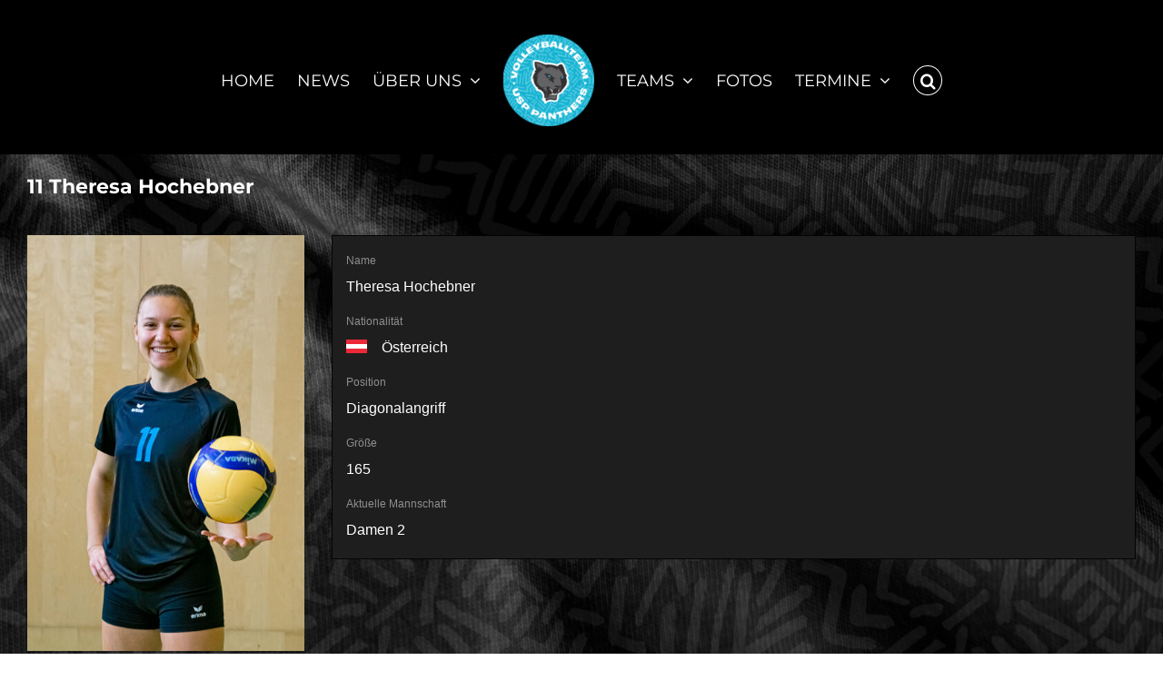

--- FILE ---
content_type: text/html; charset=UTF-8
request_url: https://www.usp-volleyball.eu/player/theresa-hochebner/
body_size: 14617
content:
<!DOCTYPE html>
<html class="avada-html-layout-wide avada-html-header-position-top avada-html-has-bg-image" lang="de" prefix="og: http://ogp.me/ns# fb: http://ogp.me/ns/fb#">
<head>
	<meta http-equiv="X-UA-Compatible" content="IE=edge" />
	<meta http-equiv="Content-Type" content="text/html; charset=utf-8"/>
	<meta name="viewport" content="width=device-width, initial-scale=1" />
	<title>Theresa Hochebner &#8211; Sportunion z+p St. Pölten</title>
<meta name='robots' content='max-image-preview:large' />
<link rel="alternate" type="application/rss+xml" title="Sportunion z+p St. Pölten &raquo; Feed" href="https://www.usp-volleyball.eu/feed/" />
<link rel="alternate" type="application/rss+xml" title="Sportunion z+p St. Pölten &raquo; Kommentar-Feed" href="https://www.usp-volleyball.eu/comments/feed/" />
<link rel="alternate" type="text/calendar" title="Sportunion z+p St. Pölten &raquo; iCal Feed" href="https://www.usp-volleyball.eu/events/?ical=1" />
								<link rel="icon" href="https://www.usp-volleyball.eu/wp/wp-content/uploads/2025/02/Panther-head-color_64px.png" type="image/png" />
		
					<!-- Apple Touch Icon -->
						<link rel="apple-touch-icon" sizes="180x180" href="https://www.usp-volleyball.eu/wp/wp-content/uploads/2025/02/Panther-head-color_270px.png" type="image/png">
		
					<!-- Android Icon -->
						<link rel="icon" sizes="192x192" href="https://www.usp-volleyball.eu/wp/wp-content/uploads/2025/02/Panther-head-color_270px.png" type="image/png">
		
					<!-- MS Edge Icon -->
						<meta name="msapplication-TileImage" content="https://www.usp-volleyball.eu/wp/wp-content/uploads/2025/02/Panther-head-color_180px.png" type="image/png">
				<link rel="alternate" title="oEmbed (JSON)" type="application/json+oembed" href="https://www.usp-volleyball.eu/wp-json/oembed/1.0/embed?url=https%3A%2F%2Fwww.usp-volleyball.eu%2Fplayer%2Ftheresa-hochebner%2F" />
<link rel="alternate" title="oEmbed (XML)" type="text/xml+oembed" href="https://www.usp-volleyball.eu/wp-json/oembed/1.0/embed?url=https%3A%2F%2Fwww.usp-volleyball.eu%2Fplayer%2Ftheresa-hochebner%2F&#038;format=xml" />
				
		<meta property="og:locale" content="de_DE"/>
		<meta property="og:type" content="article"/>
		<meta property="og:site_name" content="Sportunion z+p St. Pölten"/>
		<meta property="og:title" content="  Theresa Hochebner"/>
				<meta property="og:url" content="https://www.usp-volleyball.eu/player/theresa-hochebner/"/>
													<meta property="article:modified_time" content="2025-10-10T06:37:08+01:00"/>
											<meta property="og:image" content="https://www.usp-volleyball.eu/wp/wp-content/uploads/2001/09/Resi.jpg"/>
		<meta property="og:image:width" content="683"/>
		<meta property="og:image:height" content="1024"/>
		<meta property="og:image:type" content="image/jpeg"/>
						<!-- This site uses the Google Analytics by MonsterInsights plugin v9.11.1 - Using Analytics tracking - https://www.monsterinsights.com/ -->
							<script src="//www.googletagmanager.com/gtag/js?id=G-EQGWWWVQ17"  data-cfasync="false" data-wpfc-render="false" type="text/javascript" async></script>
			<script data-cfasync="false" data-wpfc-render="false" type="text/javascript">
				var mi_version = '9.11.1';
				var mi_track_user = true;
				var mi_no_track_reason = '';
								var MonsterInsightsDefaultLocations = {"page_location":"https:\/\/www.usp-volleyball.eu\/player\/theresa-hochebner\/"};
								if ( typeof MonsterInsightsPrivacyGuardFilter === 'function' ) {
					var MonsterInsightsLocations = (typeof MonsterInsightsExcludeQuery === 'object') ? MonsterInsightsPrivacyGuardFilter( MonsterInsightsExcludeQuery ) : MonsterInsightsPrivacyGuardFilter( MonsterInsightsDefaultLocations );
				} else {
					var MonsterInsightsLocations = (typeof MonsterInsightsExcludeQuery === 'object') ? MonsterInsightsExcludeQuery : MonsterInsightsDefaultLocations;
				}

								var disableStrs = [
										'ga-disable-G-EQGWWWVQ17',
									];

				/* Function to detect opted out users */
				function __gtagTrackerIsOptedOut() {
					for (var index = 0; index < disableStrs.length; index++) {
						if (document.cookie.indexOf(disableStrs[index] + '=true') > -1) {
							return true;
						}
					}

					return false;
				}

				/* Disable tracking if the opt-out cookie exists. */
				if (__gtagTrackerIsOptedOut()) {
					for (var index = 0; index < disableStrs.length; index++) {
						window[disableStrs[index]] = true;
					}
				}

				/* Opt-out function */
				function __gtagTrackerOptout() {
					for (var index = 0; index < disableStrs.length; index++) {
						document.cookie = disableStrs[index] + '=true; expires=Thu, 31 Dec 2099 23:59:59 UTC; path=/';
						window[disableStrs[index]] = true;
					}
				}

				if ('undefined' === typeof gaOptout) {
					function gaOptout() {
						__gtagTrackerOptout();
					}
				}
								window.dataLayer = window.dataLayer || [];

				window.MonsterInsightsDualTracker = {
					helpers: {},
					trackers: {},
				};
				if (mi_track_user) {
					function __gtagDataLayer() {
						dataLayer.push(arguments);
					}

					function __gtagTracker(type, name, parameters) {
						if (!parameters) {
							parameters = {};
						}

						if (parameters.send_to) {
							__gtagDataLayer.apply(null, arguments);
							return;
						}

						if (type === 'event') {
														parameters.send_to = monsterinsights_frontend.v4_id;
							var hookName = name;
							if (typeof parameters['event_category'] !== 'undefined') {
								hookName = parameters['event_category'] + ':' + name;
							}

							if (typeof MonsterInsightsDualTracker.trackers[hookName] !== 'undefined') {
								MonsterInsightsDualTracker.trackers[hookName](parameters);
							} else {
								__gtagDataLayer('event', name, parameters);
							}
							
						} else {
							__gtagDataLayer.apply(null, arguments);
						}
					}

					__gtagTracker('js', new Date());
					__gtagTracker('set', {
						'developer_id.dZGIzZG': true,
											});
					if ( MonsterInsightsLocations.page_location ) {
						__gtagTracker('set', MonsterInsightsLocations);
					}
										__gtagTracker('config', 'G-EQGWWWVQ17', {"forceSSL":"true","link_attribution":"true"} );
										window.gtag = __gtagTracker;										(function () {
						/* https://developers.google.com/analytics/devguides/collection/analyticsjs/ */
						/* ga and __gaTracker compatibility shim. */
						var noopfn = function () {
							return null;
						};
						var newtracker = function () {
							return new Tracker();
						};
						var Tracker = function () {
							return null;
						};
						var p = Tracker.prototype;
						p.get = noopfn;
						p.set = noopfn;
						p.send = function () {
							var args = Array.prototype.slice.call(arguments);
							args.unshift('send');
							__gaTracker.apply(null, args);
						};
						var __gaTracker = function () {
							var len = arguments.length;
							if (len === 0) {
								return;
							}
							var f = arguments[len - 1];
							if (typeof f !== 'object' || f === null || typeof f.hitCallback !== 'function') {
								if ('send' === arguments[0]) {
									var hitConverted, hitObject = false, action;
									if ('event' === arguments[1]) {
										if ('undefined' !== typeof arguments[3]) {
											hitObject = {
												'eventAction': arguments[3],
												'eventCategory': arguments[2],
												'eventLabel': arguments[4],
												'value': arguments[5] ? arguments[5] : 1,
											}
										}
									}
									if ('pageview' === arguments[1]) {
										if ('undefined' !== typeof arguments[2]) {
											hitObject = {
												'eventAction': 'page_view',
												'page_path': arguments[2],
											}
										}
									}
									if (typeof arguments[2] === 'object') {
										hitObject = arguments[2];
									}
									if (typeof arguments[5] === 'object') {
										Object.assign(hitObject, arguments[5]);
									}
									if ('undefined' !== typeof arguments[1].hitType) {
										hitObject = arguments[1];
										if ('pageview' === hitObject.hitType) {
											hitObject.eventAction = 'page_view';
										}
									}
									if (hitObject) {
										action = 'timing' === arguments[1].hitType ? 'timing_complete' : hitObject.eventAction;
										hitConverted = mapArgs(hitObject);
										__gtagTracker('event', action, hitConverted);
									}
								}
								return;
							}

							function mapArgs(args) {
								var arg, hit = {};
								var gaMap = {
									'eventCategory': 'event_category',
									'eventAction': 'event_action',
									'eventLabel': 'event_label',
									'eventValue': 'event_value',
									'nonInteraction': 'non_interaction',
									'timingCategory': 'event_category',
									'timingVar': 'name',
									'timingValue': 'value',
									'timingLabel': 'event_label',
									'page': 'page_path',
									'location': 'page_location',
									'title': 'page_title',
									'referrer' : 'page_referrer',
								};
								for (arg in args) {
																		if (!(!args.hasOwnProperty(arg) || !gaMap.hasOwnProperty(arg))) {
										hit[gaMap[arg]] = args[arg];
									} else {
										hit[arg] = args[arg];
									}
								}
								return hit;
							}

							try {
								f.hitCallback();
							} catch (ex) {
							}
						};
						__gaTracker.create = newtracker;
						__gaTracker.getByName = newtracker;
						__gaTracker.getAll = function () {
							return [];
						};
						__gaTracker.remove = noopfn;
						__gaTracker.loaded = true;
						window['__gaTracker'] = __gaTracker;
					})();
									} else {
										console.log("");
					(function () {
						function __gtagTracker() {
							return null;
						}

						window['__gtagTracker'] = __gtagTracker;
						window['gtag'] = __gtagTracker;
					})();
									}
			</script>
							<!-- / Google Analytics by MonsterInsights -->
		<style id='wp-img-auto-sizes-contain-inline-css' type='text/css'>
img:is([sizes=auto i],[sizes^="auto," i]){contain-intrinsic-size:3000px 1500px}
/*# sourceURL=wp-img-auto-sizes-contain-inline-css */
</style>
<link rel='stylesheet' id='fb-widget-frontend-style-css' href='https://www.usp-volleyball.eu/wp/wp-content/plugins/facebook-pagelike-widget/assets/css/style.css?ver=1.0.0' type='text/css' media='all' />
<link rel='stylesheet' id='dashicons-css' href='https://www.usp-volleyball.eu/wp/wp-includes/css/dashicons.min.css?ver=6.9' type='text/css' media='all' />
<link rel='stylesheet' id='sportspress-general-css' href='//www.usp-volleyball.eu/wp/wp-content/plugins/sportspress/assets/css/sportspress.css?ver=2.7.26' type='text/css' media='all' />
<link rel='stylesheet' id='sportspress-icons-css' href='//www.usp-volleyball.eu/wp/wp-content/plugins/sportspress/assets/css/icons.css?ver=2.7.26' type='text/css' media='all' />
<link rel='stylesheet' id='sportspress-style-css' href='//www.usp-volleyball.eu/wp/wp-content/plugins/sportspress/assets/css/sportspress-style.css?ver=2.7' type='text/css' media='all' />
<link rel='stylesheet' id='sportspress-style-ltr-css' href='//www.usp-volleyball.eu/wp/wp-content/plugins/sportspress/assets/css/sportspress-style-ltr.css?ver=2.7' type='text/css' media='all' />
<link rel='stylesheet' id='newsletter-css' href='https://www.usp-volleyball.eu/wp/wp-content/plugins/newsletter/style.css?ver=9.1.0' type='text/css' media='all' />
<link rel='stylesheet' id='photonic-slider-css' href='https://www.usp-volleyball.eu/wp/wp-content/plugins/photonic/include/ext/splide/splide.min.css?ver=20260113-73229' type='text/css' media='all' />
<link rel='stylesheet' id='photonic-lightbox-css' href='https://www.usp-volleyball.eu/wp/wp-content/plugins/photonic/include/ext/baguettebox/baguettebox.min.css?ver=20260113-73229' type='text/css' media='all' />
<link rel='stylesheet' id='photonic-css' href='https://www.usp-volleyball.eu/wp/wp-content/plugins/photonic/include/css/front-end/core/photonic.min.css?ver=20260113-73229' type='text/css' media='all' />
<style id='photonic-inline-css' type='text/css'>
/* Retrieved from saved CSS */
.photonic-panel { background:  transparent  !important;

	border-top: none;
	border-right: none;
	border-bottom: none;
	border-left: none;
 }
.photonic-flickr-stream .photonic-pad-photosets { margin: 15px; }
.photonic-flickr-stream .photonic-pad-galleries { margin: 10px; }
.photonic-flickr-stream .photonic-pad-photos { padding: 5px 10px; }
.photonic-google-stream .photonic-pad-photos { padding: 5px 10px; }
.photonic-zenfolio-stream .photonic-pad-photos { padding: 5px 10px; }
.photonic-zenfolio-stream .photonic-pad-photosets { margin: 5px 10px; }
.photonic-smug-stream .photonic-pad-albums { margin: 10px; }
.photonic-smug-stream .photonic-pad-photos { padding: 5px 10px; }
.photonic-random-layout .photonic-thumb { padding: 2px}
.photonic-masonry-layout .photonic-thumb { padding: 2px}
.photonic-mosaic-layout .photonic-thumb { padding: 2px}

/*# sourceURL=photonic-inline-css */
</style>
<link rel='stylesheet' id='fusion-dynamic-css-css' href='https://www.usp-volleyball.eu/wp/wp-content/uploads/fusion-styles/11eea995862725daef121785dcc95571.min.css?ver=3.14.2' type='text/css' media='all' />
<style type="text/css"> /* SportsPress Frontend CSS */ .sp-event-calendar tbody td a,.sp-event-calendar tbody td a:hover{background: none;}.sp-data-table th,.sp-calendar th,.sp-data-table tfoot,.sp-calendar tfoot,.sp-button,.sp-heading{background:#03a9f4 !important}.sp-calendar tbody a{color:#03a9f4 !important}.sp-data-table tbody,.sp-calendar tbody{background: #1e1e1e !important}.sp-data-table tbody,.sp-calendar tbody{color: #ffffff !important}.sp-data-table th,.sp-data-table th a,.sp-data-table tfoot,.sp-data-table tfoot a,.sp-calendar th,.sp-calendar th a,.sp-calendar tfoot,.sp-calendar tfoot a,.sp-button,.sp-heading{color: #ffffff !important}.sp-data-table tbody a,.sp-data-table tbody a:hover,.sp-calendar tbody a:focus{color: #ffffff !important}.sp-highlight,.sp-calendar td#today{background: #3c3c3c !important}.sp-data-table th,.sp-template-countdown .sp-event-venue,.sp-template-countdown .sp-event-league,.sp-template-gallery .gallery-caption{background:#03a9f4 !important}.sp-data-table th,.sp-template-countdown .sp-event-venue,.sp-template-countdown .sp-event-league,.sp-template-gallery .gallery-caption{border-color:#008fda !important}.sp-table-caption,.sp-data-table,.sp-data-table tfoot,.sp-template .sp-view-all-link,.sp-template-gallery .sp-gallery-group-name,.sp-template-gallery .sp-gallery-wrapper,.sp-template-countdown .sp-event-name,.sp-countdown time,.sp-template-details dl,.sp-event-statistics .sp-statistic-bar,.sp-tournament-bracket .sp-team-name,.sp-profile-selector{background:#1e1e1e !important}.sp-table-caption,.sp-data-table,.sp-data-table td,.sp-template .sp-view-all-link,.sp-template-gallery .sp-gallery-group-name,.sp-template-gallery .sp-gallery-wrapper,.sp-template-countdown .sp-event-name,.sp-countdown time,.sp-countdown span,.sp-template-details dl,.sp-event-statistics .sp-statistic-bar,.sp-tournament-bracket thead th,.sp-tournament-bracket .sp-team-name,.sp-tournament-bracket .sp-event,.sp-profile-selector{border-color:#040404 !important}.sp-tournament-bracket .sp-team .sp-team-name:before{border-left-color:#040404 !important;border-right-color:#040404 !important}.sp-data-table .sp-highlight,.sp-data-table .highlighted td,.sp-template-scoreboard td:hover{background:#181818 !important}.sp-template *,.sp-data-table *,.sp-table-caption,.sp-data-table tfoot a:hover,.sp-template .sp-view-all-link a:hover,.sp-template-gallery .sp-gallery-group-name,.sp-template-details dd,.sp-template-event-logos .sp-team-result,.sp-template-event-blocks .sp-event-results,.sp-template-scoreboard a,.sp-template-scoreboard a:hover,.sp-tournament-bracket,.sp-tournament-bracket .sp-event .sp-event-title:hover,.sp-tournament-bracket .sp-event .sp-event-title:hover *{color:#ffffff !important}.sp-template .sp-view-all-link a,.sp-countdown span small,.sp-template-event-calendar tfoot a,.sp-template-event-blocks .sp-event-date,.sp-template-details dt,.sp-template-scoreboard .sp-scoreboard-date,.sp-tournament-bracket th,.sp-tournament-bracket .sp-event .sp-event-title,.sp-template-scoreboard .sp-scoreboard-date,.sp-tournament-bracket .sp-event .sp-event-title *{color:rgba(255,255,255,0.5) !important}.sp-data-table th,.sp-template-countdown .sp-event-venue,.sp-template-countdown .sp-event-league,.sp-template-gallery .gallery-item a,.sp-template-gallery .gallery-caption,.sp-template-scoreboard .sp-scoreboard-nav,.sp-tournament-bracket .sp-team-name:hover,.sp-tournament-bracket thead th,.sp-tournament-bracket .sp-heading{color:#ffffff !important}.sp-template a,.sp-data-table a,.sp-tab-menu-item-active a, .sp-tab-menu-item-active a:hover,.sp-template .sp-message{color:#ffffff !important}.sp-template-gallery .gallery-caption strong,.sp-tournament-bracket .sp-team-name:hover,.sp-template-scoreboard .sp-scoreboard-nav,.sp-tournament-bracket .sp-heading{background:#ffffff !important}.sp-tournament-bracket .sp-team-name:hover,.sp-tournament-bracket .sp-heading,.sp-tab-menu-item-active a, .sp-tab-menu-item-active a:hover,.sp-template .sp-message{border-color:#ffffff !important}.sp-data-table th,.sp-data-table td{padding: 10px !important}</style><script type="text/javascript" src="https://www.usp-volleyball.eu/wp/wp-content/plugins/google-analytics-for-wordpress/assets/js/frontend-gtag.min.js?ver=9.11.1" id="monsterinsights-frontend-script-js" async="async" data-wp-strategy="async"></script>
<script data-cfasync="false" data-wpfc-render="false" type="text/javascript" id='monsterinsights-frontend-script-js-extra'>/* <![CDATA[ */
var monsterinsights_frontend = {"js_events_tracking":"true","download_extensions":"doc,pdf,ppt,zip,xls,docx,pptx,xlsx","inbound_paths":"[{\"path\":\"\\\/go\\\/\",\"label\":\"affiliate\"},{\"path\":\"\\\/recommend\\\/\",\"label\":\"affiliate\"}]","home_url":"https:\/\/www.usp-volleyball.eu","hash_tracking":"false","v4_id":"G-EQGWWWVQ17"};/* ]]> */
</script>
<link rel="https://api.w.org/" href="https://www.usp-volleyball.eu/wp-json/" /><link rel="alternate" title="JSON" type="application/json" href="https://www.usp-volleyball.eu/wp-json/wp/v2/players/3828" /><link rel="EditURI" type="application/rsd+xml" title="RSD" href="https://www.usp-volleyball.eu/wp/xmlrpc.php?rsd" />
<meta name="generator" content="WordPress 6.9" />
<meta name="generator" content="SportsPress 2.7.26" />
<link rel="canonical" href="https://www.usp-volleyball.eu/player/theresa-hochebner/" />
<link rel='shortlink' href='https://www.usp-volleyball.eu/?p=3828' />
		<link rel="manifest" href="https://www.usp-volleyball.eu/wp-json/wp/v2/web-app-manifest">
					<meta name="theme-color" content="#fff">
								<meta name="apple-mobile-web-app-capable" content="yes">
				<meta name="mobile-web-app-capable" content="yes">

				<link rel="apple-touch-startup-image" href="https://www.usp-volleyball.eu/wp/wp-content/uploads/2025/02/cropped-Panther-head-color-192x192.png">

				<meta name="apple-mobile-web-app-title" content="z+p PANTHERS">
		<meta name="application-name" content="z+p PANTHERS">
		<meta name="et-api-version" content="v1"><meta name="et-api-origin" content="https://www.usp-volleyball.eu"><link rel="https://theeventscalendar.com/" href="https://www.usp-volleyball.eu/wp-json/tribe/tickets/v1/" /><meta name="tec-api-version" content="v1"><meta name="tec-api-origin" content="https://www.usp-volleyball.eu"><link rel="alternate" href="https://www.usp-volleyball.eu/wp-json/tribe/events/v1/" /><style type="text/css" id="css-fb-visibility">@media screen and (max-width: 640px){.fusion-no-small-visibility{display:none !important;}body .sm-text-align-center{text-align:center !important;}body .sm-text-align-left{text-align:left !important;}body .sm-text-align-right{text-align:right !important;}body .sm-text-align-justify{text-align:justify !important;}body .sm-flex-align-center{justify-content:center !important;}body .sm-flex-align-flex-start{justify-content:flex-start !important;}body .sm-flex-align-flex-end{justify-content:flex-end !important;}body .sm-mx-auto{margin-left:auto !important;margin-right:auto !important;}body .sm-ml-auto{margin-left:auto !important;}body .sm-mr-auto{margin-right:auto !important;}body .fusion-absolute-position-small{position:absolute;width:100%;}.awb-sticky.awb-sticky-small{ position: sticky; top: var(--awb-sticky-offset,0); }}@media screen and (min-width: 641px) and (max-width: 1024px){.fusion-no-medium-visibility{display:none !important;}body .md-text-align-center{text-align:center !important;}body .md-text-align-left{text-align:left !important;}body .md-text-align-right{text-align:right !important;}body .md-text-align-justify{text-align:justify !important;}body .md-flex-align-center{justify-content:center !important;}body .md-flex-align-flex-start{justify-content:flex-start !important;}body .md-flex-align-flex-end{justify-content:flex-end !important;}body .md-mx-auto{margin-left:auto !important;margin-right:auto !important;}body .md-ml-auto{margin-left:auto !important;}body .md-mr-auto{margin-right:auto !important;}body .fusion-absolute-position-medium{position:absolute;width:100%;}.awb-sticky.awb-sticky-medium{ position: sticky; top: var(--awb-sticky-offset,0); }}@media screen and (min-width: 1025px){.fusion-no-large-visibility{display:none !important;}body .lg-text-align-center{text-align:center !important;}body .lg-text-align-left{text-align:left !important;}body .lg-text-align-right{text-align:right !important;}body .lg-text-align-justify{text-align:justify !important;}body .lg-flex-align-center{justify-content:center !important;}body .lg-flex-align-flex-start{justify-content:flex-start !important;}body .lg-flex-align-flex-end{justify-content:flex-end !important;}body .lg-mx-auto{margin-left:auto !important;margin-right:auto !important;}body .lg-ml-auto{margin-left:auto !important;}body .lg-mr-auto{margin-right:auto !important;}body .fusion-absolute-position-large{position:absolute;width:100%;}.awb-sticky.awb-sticky-large{ position: sticky; top: var(--awb-sticky-offset,0); }}</style><style type="text/css" id="custom-background-css">
body.custom-background { background-image: url("https://www.usp-volleyball.eu/wp/wp-content/uploads/2024/09/Panther-fabric-black-scaled.jpg"); background-position: left top; background-size: auto; background-repeat: repeat; background-attachment: scroll; }
</style>
	<link rel="amphtml" href="https://www.usp-volleyball.eu/player/theresa-hochebner/amp/">		<style type="text/css" id="wp-custom-css">
			.sp_team .sp-template-team-logo {
	display: none;
}

.sr-only {
	position: absolute;
	width: 1px;
	height: 1px;
	padding: 0;
	margin: -1px;
	overflow: hidden;
	clip: rect(0, 0, 0, 0);
	border: 0;
}
f
body {
	hyphens: auto;
}

.fusion-image-carousel {
	margin-bottom:0 !important;
}

.fusion-events-shortcode .tribe-events-content, .tribe-events-single .tribe-events-content  {
	color: white;
}

.tribe-events-calendar-list .tribe-events-calendar-list__event-datetime {
	color: white;
}

.tribe-events-single-event-description a {
	color: #03a9f4;
	border-bottom: none;
}
.tribe-events-single-event-description a:hover, .tribe-events-single-event-description a:focus {
	color: #03a9f4;
	border-bottom: 1px solid #03a9f4;
}

main a:hover {
	border-bottom: 1px solid #03a9f4;
	color: #03a9f4;
}

.tribe-events-c-subscribe-dropdown__button {
	border-color: #03a9f4 !important;
	color: #03a9f4 !important;
}

.tribe-events-c-subscribe-dropdown__button:hover, .tribe-events-c-subscribe-dropdown__button:focus {
	color: #fff !important;
	background-color: #03a9f4!important;
}

.fusion-carousel-wrapper a:hover {
	border-bottom: none !important;
}
.sp-player-details img {
	margin: 0.5rem 1rem 0.5rem 0;
}

@media screen and (max-width: 768px) {
	.sp-player-details {
		width:100%;
	}
}



.fusion-blog-layout-grid .fusion-post-wrapper .fusion-image-wrapper img {
object-fit: cover;
  height: 100%;
}

.fusion-blog-layout-grid .fusion-post-wrapper .fusion-image-wrapper {
height: 250px;
}

.fusion-events-wrapper .fusion-events-post {
height: 100%;
}

.fusion-events-shortcode .fusion-events-wrapper .fusion-events-post .fusion-events-thumbnail .tribe-events-event-image {
height:250px;
} 

@media screen and (min-width:735px) and (max-width:800px) {
  .fusion-events-shortcode .fusion-events-wrapper .fusion-events-post {
  	width: 50%!important;
  }
}


element.style {
    width: calc(100%);
}
.fusion-button_span-yes #main #comment-submit:not(.fusion-button-span-no), .fusion-button_span-yes #main .comment-submit:not(.fusion-button-span-no), .fusion-button_span-yes #reviews input#submit:not(.fusion-button-span-no), .fusion-button_span-yes #tribe-events .tribe-events-button:not(.fusion-button-span-no), .fusion-button_span-yes #tribe-events .tribe-events-list .tribe-events-event-cost form .tribe-button:not(.fusion-button-span-no), .fusion-button_span-yes #tribe-events .tribe-events-tickets .add-to-cart .tribe-button:not(.fusion-button-span-no), .fusion-button_span-yes #tribe-events .tribe-events-tickets .tickets_submit .tribe-button:not(.fusion-button-span-no), .fusion-button_span-yes #tribe-events-bar .tribe-bar-filters .tribe-bar-filters-inner .tribe-bar-submit input[type=submit]:not(.fusion-button-span-no), .fusion-button_span-yes #tribe-events-footer ~ a.tribe-events-ical.tribe-events-button:not(.fusion-button-span-no), .fusion-button_span-yes #tribe_events_filter_control #tribe_events_filters_reset:not(.fusion-button-span-no), .fusion-button_span-yes #tribe_events_filter_control #tribe_events_filters_toggle:not(.fusion-button-span-no), .fusion-button_span-yes .avada-ec-views-v1 #tribe_events_filters_wrapper .tribe-events-filters-mobile-controls button:not(.fusion-button-span-no), .fusion-button_span-yes .button-default:not(.fusion-button-span-no), .fusion-button_span-yes .button.default:not(.fusion-button-span-no), .fusion-button_span-yes .comment-form input[type="submit"]:not(.fusion-button-span-no), .fusion-button_span-yes .fusion-button-default:not(.fusion-button-span-no), .fusion-button_span-yes .fusion-footer-widget-area .fusion-privacy-placeholder .button-default:not(.fusion-button-span-no), .fusion-button_span-yes .fusion-portfolio-one .fusion-button:not(.fusion-button-span-no), .fusion-button_span-yes .page-tribe-attendee-registration button:not(.fusion-button-span-no), .fusion-button_span-yes .post-password-form input[type="submit"]:not(.fusion-button-span-no), .fusion-button_span-yes .slidingbar-area .button-default:not(.fusion-button-span-no), .fusion-button_span-yes .ticket-selector-submit-btn[type=submit]:not(.fusion-button-span-no), .fusion-button_span-yes .tml-submit-wrap input[type="submit"]:not(.fusion-button-span-no), .fusion-button_span-yes .tribe-block__event-website a:not(.fusion-button-span-no), .fusion-button_span-yes .tribe-block__events-link .tribe-block__btn--link > a:not(.fusion-button-span-no), .fusion-button_span-yes .tribe-events .tribe-events-c-ical > a:not(.fusion-button-span-no), .fusion-button_span-yes input.button-default:not(.fusion-button-span-no), .fusion-button_span-yes.fusion-body .tribe-block.tribe-tickets .tribe-tickets .tribe-tickets__buy:not(.fusion-button-span-no), .fusion-button_span-yes.fusion-body .tribe-common .tribe-events-c-search__button:not(.fusion-button-span-no), .fusion-button_span-yes.fusion-body .tribe_events .tribe-tickets .tribe-tickets__buy:not(.fusion-button-span-no), .fusion-button_span-yes.fusion-body.tribe_community_edit .tribe-button:not(.fusion-button-span-no), .fusion-button_span-yes.fusion-button-default:not(.fusion-button-span-no) {
    width: 100%;
}
body.fusion-button_span-yes .fusion-button-default-span {
    width: 100%;
}
.fusion-button.button-4 {
    border-radius: 0px 0px 0px 0px;
}
.fusion-disable-outline .bbp-submit-wrapper .button, .fusion-disable-outline .button, .fusion-disable-outline .fusion-button, .fusion-disable-outline .gform_wrapper .button, .fusion-disable-outline .gform_wrapper .gform_button, .fusion-disable-outline .post-password-form input[type=submit], .fusion-disable-outline .single_add_to_cart_button, .fusion-disable-outline .tml-submit-wrap input[type=submit], .fusion-disable-outline .tribe-events-tickets .button, .fusion-disable-outline .tribe-tickets button, .fusion-disable-outline .woocommerce .cart-collaterals .checkout-button, .fusion-disable-outline .woocommerce .checkout #place_order, .fusion-disable-outline .woocommerce.add_to_cart_inline .button, .fusion-disable-outline .wpcf7-submit {
    outline: 0;
}
.fusion-button.button-flat {
    box-shadow: none!important;
}
#main #comment-submit:visited, #main .comment-submit:visited, #reviews input#submit:visited, #tribe-events .tribe-events-button:visited, #tribe-events .tribe-events-list .tribe-events-event-cost form .tribe-button:visited, #tribe-events .tribe-events-tickets .add-to-cart .tribe-button:visited, #tribe-events .tribe-events-tickets .tickets_submit .tribe-button:visited, #tribe-events-bar .tribe-bar-filters .tribe-bar-filters-inner .tribe-bar-submit input[type=submit]:visited, #tribe-events-footer ~ a.tribe-events-ical.tribe-events-button:visited, #tribe_events_filter_control #tribe_events_filters_reset:visited, #tribe_events_filter_control #tribe_events_filters_toggle:visited, .avada-ec-views-v1 #tribe_events_filters_wrapper .tribe-events-filters-mobile-controls button:visited, .button-default:visited, .button.default:visited, .comment-form input[type="submit"]:visited, .fusion-body .tribe-block.tribe-tickets .tribe-tickets .tribe-tickets__buy:visited, .fusion-body .tribe-common .tribe-events-c-search__button:visited, .fusion-body .tribe_events .tribe-tickets .tribe-tickets__buy:visited, .fusion-body.tribe_community_edit .tribe-button:visited, .fusion-button-default:visited, .fusion-footer-widget-area .fusion-privacy-placeholder .button-default:visited, .fusion-portfolio-one .fusion-button:visited, .page-tribe-attendee-registration button:visited, .post-password-form input[type="submit"]:visited, .slidingbar-area .button-default:visited, .ticket-selector-submit-btn[type=submit]:visited, .tml-submit-wrap input[type="submit"]:visited, .tribe-block__event-website a:visited, .tribe-block__events-link .tribe-block__btn--link > a:visited, .tribe-events .tribe-events-c-ical > a:visited, input.button-default:visited {
    color: var(--button_accent_color);
}
.fusion-body .fusion-button-default-size, button.button {
    padding-top: var(--button_padding-top,13px);
    padding-right: var(--button_padding-right,29px);
    padding-bottom: var(--button_padding-bottom,13px);
    padding-left: var(--button_padding-left,29px);
    line-height: var(--button_line_height, 1);
    font-size: var(--button_font_size, 14px);
}
.button-news-events {
    width: fit-content !important;
    margin: 0 auto !important;
    display: flex;
  	border: 2px;
}
.button-news-events:hover {
	border: 2px;
}

.sp_player .fusion-meta-info {
	display: none;
}

.post {
	display: flex;
	flex-wrap: wrap;
}
.post .fusion-post-title-meta-wrap {
 width: 100%;
}
.post .fusion-flexslider {
	width: 30%;
	padding-right: 2rem;
}
.post .fusion-flexslider + .post-content {
	width: 70% !important;
}


.fusion-blog-archive .post .fusion-flexslider,
.fusion-blog-archive .post .post-content,
.sp_team .fusion-flexslider,
.sp_team .post-content,
.sp_team .fusion-flexslider + .post-content,
.sp_player .post-content
{
	width: 100% !important;
	padding-right: 0;
}

@media screen and (min-width: 769px) {
	.sp-template-logo, .sp-template-photo {
		width: 25%;
		max-width: 500px;
	}
	.sp-template-logo img, .sp-template-photo img {
		width: 100%;
	}
}

@media screen and (min-width: 501px) and (max-width: 768px) {
	.sp-template-logo, .sp-template-photo {
		width: 50%;
	}
	.sp-template-logo img, .sp-template-photo img {
		width: 100%;
	}
}

@media screen and (max-width: 500px) {
	.sp-template-logo, .sp-template-photo {
		width: 100%;
		max-width: 500px;
	}
	.sp-template-logo img, .sp-template-photo img {
		width: 100%;
	}
}


@media screen and (max-width: 800px) {
	.post .fusion-post-title-meta-wrap {
 width: 100%;
}
.post .fusion-flexslider {
	width: 100% !important;
	max-width: unset!important;
	padding-right: 0rem;
}
.post .fusion-flexslider + .post-content {
	width: 100% !important;
}
}

.tribe-events-calendar-list .tribe-events-calendar-list__month-separator time,
.tribe-events-calendar-list__event-header time, .tribe-events-calendar-list__event-header address {
	color: white!important;
}
.fusion-events-featured-image .fusion-events-single-title-content {
	position: relative !important;
}

.type-sp_list .post-content {
	width: 100% !important;
}

.data-dob {
	display: none;
}

.photonic-slideshow-img img {
  padding: 0.5rem;
}		</style>
				<script type="text/javascript">
			var doc = document.documentElement;
			doc.setAttribute( 'data-useragent', navigator.userAgent );
		</script>
		
	<style id='global-styles-inline-css' type='text/css'>
:root{--wp--preset--aspect-ratio--square: 1;--wp--preset--aspect-ratio--4-3: 4/3;--wp--preset--aspect-ratio--3-4: 3/4;--wp--preset--aspect-ratio--3-2: 3/2;--wp--preset--aspect-ratio--2-3: 2/3;--wp--preset--aspect-ratio--16-9: 16/9;--wp--preset--aspect-ratio--9-16: 9/16;--wp--preset--color--black: #000000;--wp--preset--color--cyan-bluish-gray: #abb8c3;--wp--preset--color--white: #ffffff;--wp--preset--color--pale-pink: #f78da7;--wp--preset--color--vivid-red: #cf2e2e;--wp--preset--color--luminous-vivid-orange: #ff6900;--wp--preset--color--luminous-vivid-amber: #fcb900;--wp--preset--color--light-green-cyan: #7bdcb5;--wp--preset--color--vivid-green-cyan: #00d084;--wp--preset--color--pale-cyan-blue: #8ed1fc;--wp--preset--color--vivid-cyan-blue: #0693e3;--wp--preset--color--vivid-purple: #9b51e0;--wp--preset--color--awb-color-1: #ffffff;--wp--preset--color--awb-color-2: #03a9f4;--wp--preset--color--awb-color-3: #ee6059;--wp--preset--color--awb-color-4: #1a80b6;--wp--preset--color--awb-color-5: #3e3e3e;--wp--preset--color--awb-color-6: #333333;--wp--preset--color--awb-color-7: #25292b;--wp--preset--color--awb-color-8: #1e2123;--wp--preset--color--awb-color-custom-10: #747474;--wp--preset--color--awb-color-custom-11: #105378;--wp--preset--color--awb-color-custom-12: #000000;--wp--preset--color--awb-color-custom-13: #aaa9a9;--wp--preset--color--awb-color-custom-14: #29292a;--wp--preset--color--awb-color-custom-15: #999999;--wp--preset--color--awb-color-custom-16: #f6f6f6;--wp--preset--color--awb-color-custom-17: #191c1e;--wp--preset--color--awb-color-custom-18: #cccccc;--wp--preset--gradient--vivid-cyan-blue-to-vivid-purple: linear-gradient(135deg,rgb(6,147,227) 0%,rgb(155,81,224) 100%);--wp--preset--gradient--light-green-cyan-to-vivid-green-cyan: linear-gradient(135deg,rgb(122,220,180) 0%,rgb(0,208,130) 100%);--wp--preset--gradient--luminous-vivid-amber-to-luminous-vivid-orange: linear-gradient(135deg,rgb(252,185,0) 0%,rgb(255,105,0) 100%);--wp--preset--gradient--luminous-vivid-orange-to-vivid-red: linear-gradient(135deg,rgb(255,105,0) 0%,rgb(207,46,46) 100%);--wp--preset--gradient--very-light-gray-to-cyan-bluish-gray: linear-gradient(135deg,rgb(238,238,238) 0%,rgb(169,184,195) 100%);--wp--preset--gradient--cool-to-warm-spectrum: linear-gradient(135deg,rgb(74,234,220) 0%,rgb(151,120,209) 20%,rgb(207,42,186) 40%,rgb(238,44,130) 60%,rgb(251,105,98) 80%,rgb(254,248,76) 100%);--wp--preset--gradient--blush-light-purple: linear-gradient(135deg,rgb(255,206,236) 0%,rgb(152,150,240) 100%);--wp--preset--gradient--blush-bordeaux: linear-gradient(135deg,rgb(254,205,165) 0%,rgb(254,45,45) 50%,rgb(107,0,62) 100%);--wp--preset--gradient--luminous-dusk: linear-gradient(135deg,rgb(255,203,112) 0%,rgb(199,81,192) 50%,rgb(65,88,208) 100%);--wp--preset--gradient--pale-ocean: linear-gradient(135deg,rgb(255,245,203) 0%,rgb(182,227,212) 50%,rgb(51,167,181) 100%);--wp--preset--gradient--electric-grass: linear-gradient(135deg,rgb(202,248,128) 0%,rgb(113,206,126) 100%);--wp--preset--gradient--midnight: linear-gradient(135deg,rgb(2,3,129) 0%,rgb(40,116,252) 100%);--wp--preset--font-size--small: 11.25px;--wp--preset--font-size--medium: 20px;--wp--preset--font-size--large: 22.5px;--wp--preset--font-size--x-large: 42px;--wp--preset--font-size--normal: 15px;--wp--preset--font-size--xlarge: 30px;--wp--preset--font-size--huge: 45px;--wp--preset--spacing--20: 0.44rem;--wp--preset--spacing--30: 0.67rem;--wp--preset--spacing--40: 1rem;--wp--preset--spacing--50: 1.5rem;--wp--preset--spacing--60: 2.25rem;--wp--preset--spacing--70: 3.38rem;--wp--preset--spacing--80: 5.06rem;--wp--preset--shadow--natural: 6px 6px 9px rgba(0, 0, 0, 0.2);--wp--preset--shadow--deep: 12px 12px 50px rgba(0, 0, 0, 0.4);--wp--preset--shadow--sharp: 6px 6px 0px rgba(0, 0, 0, 0.2);--wp--preset--shadow--outlined: 6px 6px 0px -3px rgb(255, 255, 255), 6px 6px rgb(0, 0, 0);--wp--preset--shadow--crisp: 6px 6px 0px rgb(0, 0, 0);}:where(.is-layout-flex){gap: 0.5em;}:where(.is-layout-grid){gap: 0.5em;}body .is-layout-flex{display: flex;}.is-layout-flex{flex-wrap: wrap;align-items: center;}.is-layout-flex > :is(*, div){margin: 0;}body .is-layout-grid{display: grid;}.is-layout-grid > :is(*, div){margin: 0;}:where(.wp-block-columns.is-layout-flex){gap: 2em;}:where(.wp-block-columns.is-layout-grid){gap: 2em;}:where(.wp-block-post-template.is-layout-flex){gap: 1.25em;}:where(.wp-block-post-template.is-layout-grid){gap: 1.25em;}.has-black-color{color: var(--wp--preset--color--black) !important;}.has-cyan-bluish-gray-color{color: var(--wp--preset--color--cyan-bluish-gray) !important;}.has-white-color{color: var(--wp--preset--color--white) !important;}.has-pale-pink-color{color: var(--wp--preset--color--pale-pink) !important;}.has-vivid-red-color{color: var(--wp--preset--color--vivid-red) !important;}.has-luminous-vivid-orange-color{color: var(--wp--preset--color--luminous-vivid-orange) !important;}.has-luminous-vivid-amber-color{color: var(--wp--preset--color--luminous-vivid-amber) !important;}.has-light-green-cyan-color{color: var(--wp--preset--color--light-green-cyan) !important;}.has-vivid-green-cyan-color{color: var(--wp--preset--color--vivid-green-cyan) !important;}.has-pale-cyan-blue-color{color: var(--wp--preset--color--pale-cyan-blue) !important;}.has-vivid-cyan-blue-color{color: var(--wp--preset--color--vivid-cyan-blue) !important;}.has-vivid-purple-color{color: var(--wp--preset--color--vivid-purple) !important;}.has-black-background-color{background-color: var(--wp--preset--color--black) !important;}.has-cyan-bluish-gray-background-color{background-color: var(--wp--preset--color--cyan-bluish-gray) !important;}.has-white-background-color{background-color: var(--wp--preset--color--white) !important;}.has-pale-pink-background-color{background-color: var(--wp--preset--color--pale-pink) !important;}.has-vivid-red-background-color{background-color: var(--wp--preset--color--vivid-red) !important;}.has-luminous-vivid-orange-background-color{background-color: var(--wp--preset--color--luminous-vivid-orange) !important;}.has-luminous-vivid-amber-background-color{background-color: var(--wp--preset--color--luminous-vivid-amber) !important;}.has-light-green-cyan-background-color{background-color: var(--wp--preset--color--light-green-cyan) !important;}.has-vivid-green-cyan-background-color{background-color: var(--wp--preset--color--vivid-green-cyan) !important;}.has-pale-cyan-blue-background-color{background-color: var(--wp--preset--color--pale-cyan-blue) !important;}.has-vivid-cyan-blue-background-color{background-color: var(--wp--preset--color--vivid-cyan-blue) !important;}.has-vivid-purple-background-color{background-color: var(--wp--preset--color--vivid-purple) !important;}.has-black-border-color{border-color: var(--wp--preset--color--black) !important;}.has-cyan-bluish-gray-border-color{border-color: var(--wp--preset--color--cyan-bluish-gray) !important;}.has-white-border-color{border-color: var(--wp--preset--color--white) !important;}.has-pale-pink-border-color{border-color: var(--wp--preset--color--pale-pink) !important;}.has-vivid-red-border-color{border-color: var(--wp--preset--color--vivid-red) !important;}.has-luminous-vivid-orange-border-color{border-color: var(--wp--preset--color--luminous-vivid-orange) !important;}.has-luminous-vivid-amber-border-color{border-color: var(--wp--preset--color--luminous-vivid-amber) !important;}.has-light-green-cyan-border-color{border-color: var(--wp--preset--color--light-green-cyan) !important;}.has-vivid-green-cyan-border-color{border-color: var(--wp--preset--color--vivid-green-cyan) !important;}.has-pale-cyan-blue-border-color{border-color: var(--wp--preset--color--pale-cyan-blue) !important;}.has-vivid-cyan-blue-border-color{border-color: var(--wp--preset--color--vivid-cyan-blue) !important;}.has-vivid-purple-border-color{border-color: var(--wp--preset--color--vivid-purple) !important;}.has-vivid-cyan-blue-to-vivid-purple-gradient-background{background: var(--wp--preset--gradient--vivid-cyan-blue-to-vivid-purple) !important;}.has-light-green-cyan-to-vivid-green-cyan-gradient-background{background: var(--wp--preset--gradient--light-green-cyan-to-vivid-green-cyan) !important;}.has-luminous-vivid-amber-to-luminous-vivid-orange-gradient-background{background: var(--wp--preset--gradient--luminous-vivid-amber-to-luminous-vivid-orange) !important;}.has-luminous-vivid-orange-to-vivid-red-gradient-background{background: var(--wp--preset--gradient--luminous-vivid-orange-to-vivid-red) !important;}.has-very-light-gray-to-cyan-bluish-gray-gradient-background{background: var(--wp--preset--gradient--very-light-gray-to-cyan-bluish-gray) !important;}.has-cool-to-warm-spectrum-gradient-background{background: var(--wp--preset--gradient--cool-to-warm-spectrum) !important;}.has-blush-light-purple-gradient-background{background: var(--wp--preset--gradient--blush-light-purple) !important;}.has-blush-bordeaux-gradient-background{background: var(--wp--preset--gradient--blush-bordeaux) !important;}.has-luminous-dusk-gradient-background{background: var(--wp--preset--gradient--luminous-dusk) !important;}.has-pale-ocean-gradient-background{background: var(--wp--preset--gradient--pale-ocean) !important;}.has-electric-grass-gradient-background{background: var(--wp--preset--gradient--electric-grass) !important;}.has-midnight-gradient-background{background: var(--wp--preset--gradient--midnight) !important;}.has-small-font-size{font-size: var(--wp--preset--font-size--small) !important;}.has-medium-font-size{font-size: var(--wp--preset--font-size--medium) !important;}.has-large-font-size{font-size: var(--wp--preset--font-size--large) !important;}.has-x-large-font-size{font-size: var(--wp--preset--font-size--x-large) !important;}
/*# sourceURL=global-styles-inline-css */
</style>
</head>

<body class="wp-singular sp_player-template-default single single-sp_player postid-3828 custom-background wp-theme-Avada sportspress sportspress-page sp-show-image tribe-no-js page-template-avada tec-no-tickets-on-recurring tec-no-rsvp-on-recurring fusion-image-hovers fusion-pagination-sizing fusion-button_type-flat fusion-button_span-yes fusion-button_gradient-linear avada-image-rollover-circle-no avada-image-rollover-yes avada-image-rollover-direction-left fusion-body ltr fusion-sticky-header no-tablet-sticky-header no-mobile-sticky-header no-mobile-slidingbar fusion-disable-outline fusion-sub-menu-fade mobile-logo-pos-left layout-wide-mode avada-has-boxed-modal-shadow-none layout-scroll-offset-full avada-has-zero-margin-offset-top fusion-top-header menu-text-align-left mobile-menu-design-modern fusion-show-pagination-text fusion-header-layout-v7 avada-responsive avada-footer-fx-sticky avada-menu-highlight-style-bar fusion-search-form-classic fusion-main-menu-search-dropdown fusion-avatar-square avada-sticky-shrinkage avada-dropdown-styles avada-blog-layout-grid avada-blog-archive-layout-grid avada-ec-not-100-width avada-ec-meta-layout-sidebar avada-header-shadow-no avada-menu-icon-position-right avada-has-megamenu-shadow avada-has-mainmenu-dropdown-divider fusion-has-main-nav-icon-circle avada-has-header-100-width avada-has-main-nav-search-icon avada-has-titlebar-hide avada-has-bg-image-full avada-content-bg-not-opaque avada-has-pagination-padding avada-flyout-menu-direction-fade avada-ec-views-v2 tribe-theme-Avada" data-awb-post-id="3828">
		<a class="skip-link screen-reader-text" href="#content">Zum Inhalt springen</a>

	<div id="boxed-wrapper">
		
		<div id="wrapper" class="fusion-wrapper">
			<div id="home" style="position:relative;top:-1px;"></div>
							
					
			<header class="fusion-header-wrapper">
				<div class="fusion-header-v7 fusion-logo-alignment fusion-logo-left fusion-sticky-menu- fusion-sticky-logo- fusion-mobile-logo-  fusion-mobile-menu-design-modern">
					<div class="fusion-header-sticky-height"></div>
<div class="fusion-header" >
	<div class="fusion-row fusion-middle-logo-menu">
				<nav class="fusion-main-menu fusion-main-menu-sticky" aria-label="Hauptmenü"><ul id="menu-main-menu" class="fusion-menu fusion-middle-logo-ul"><li  id="menu-item-861"  class="menu-item menu-item-type-post_type menu-item-object-page menu-item-home menu-item-861"  data-item-id="861"><a  href="https://www.usp-volleyball.eu/" class="fusion-top-level-link fusion-bar-highlight"><span class="menu-text">HOME</span></a></li><li  id="menu-item-859"  class="menu-item menu-item-type-post_type menu-item-object-page menu-item-859"  data-item-id="859"><a  href="https://www.usp-volleyball.eu/blog/" class="fusion-top-level-link fusion-bar-highlight"><span class="menu-text">NEWS</span></a></li><li  id="menu-item-1078"  class="menu-item menu-item-type-post_type menu-item-object-page menu-item-has-children menu-item-1078 fusion-dropdown-menu"  data-item-id="1078"><a  href="https://www.usp-volleyball.eu/ueber-uns/" class="fusion-top-level-link fusion-bar-highlight"><span class="menu-text">ÜBER UNS</span> <span class="fusion-caret"><i class="fusion-dropdown-indicator" aria-hidden="true"></i></span></a><ul class="sub-menu"><li  id="menu-item-10492"  class="menu-item menu-item-type-post_type menu-item-object-page menu-item-10492 fusion-dropdown-submenu" ><a  href="https://www.usp-volleyball.eu/vision-leitbild/" class="fusion-bar-highlight"><span>VISION/LEITBILD</span></a></li><li  id="menu-item-10832"  class="menu-item menu-item-type-post_type menu-item-object-page menu-item-10832 fusion-dropdown-submenu" ><a  href="https://www.usp-volleyball.eu/statuten/" class="fusion-bar-highlight"><span>STATUTEN</span></a></li><li  id="menu-item-1094"  class="menu-item menu-item-type-post_type menu-item-object-page menu-item-1094 fusion-dropdown-submenu" ><a  href="https://www.usp-volleyball.eu/ueber-uns/mitglied-werden/" class="fusion-bar-highlight"><span>MITGLIEDSCHAFT</span></a></li><li  id="menu-item-1079"  class="menu-item menu-item-type-post_type menu-item-object-page menu-item-1079 fusion-dropdown-submenu" ><a  href="https://www.usp-volleyball.eu/ueber-uns/trainingszeiten/" class="fusion-bar-highlight"><span>TRAININGSZEITEN</span></a></li><li  id="menu-item-10880"  class="menu-item menu-item-type-post_type menu-item-object-page menu-item-10880 fusion-dropdown-submenu" ><a  href="https://www.usp-volleyball.eu/ueber-uns/raz-infos/" class="fusion-bar-highlight"><span>RAZ-MITTE INFOS</span></a></li><li  id="menu-item-1202"  class="menu-item menu-item-type-post_type menu-item-object-page menu-item-1202 fusion-dropdown-submenu" ><a  href="https://www.usp-volleyball.eu/newsletter/" class="fusion-bar-highlight"><span>NEWSLETTER</span></a></li><li  id="menu-item-5089"  class="menu-item menu-item-type-post_type menu-item-object-page menu-item-5089 fusion-dropdown-submenu" ><a  href="https://www.usp-volleyball.eu/ueber-uns/kontaktformular/" class="fusion-bar-highlight"><span>KONTAKTFORMULAR</span></a></li><li  id="menu-item-1555"  class="menu-item menu-item-type-post_type menu-item-object-page menu-item-1555 fusion-dropdown-submenu" ><a  href="https://www.usp-volleyball.eu/ueber-uns/usp-teambekleidung/" class="fusion-bar-highlight"><span>TEAMBEKLEIDUNG</span></a></li><li  id="menu-item-1193"  class="menu-item menu-item-type-post_type menu-item-object-page menu-item-has-children menu-item-1193 fusion-dropdown-submenu" ><a  href="https://www.usp-volleyball.eu/beachplatz/" class="fusion-bar-highlight"><span>BEACH</span> <span class="fusion-caret"><i class="fusion-dropdown-indicator" aria-hidden="true"></i></span></a><ul class="sub-menu"><li  id="menu-item-4823"  class="menu-item menu-item-type-post_type menu-item-object-page menu-item-4823" ><a  href="https://www.usp-volleyball.eu/beachplatz/beachregeln2020/" class="fusion-bar-highlight"><span>Beachregeln</span></a></li></ul></li><li  id="menu-item-5170"  class="menu-item menu-item-type-post_type menu-item-object-page menu-item-5170 fusion-dropdown-submenu" ><a  href="https://www.usp-volleyball.eu/ueber-uns/internes/" class="fusion-bar-highlight"><span>INTERNES</span></a></li></ul></li>	<li class="fusion-middle-logo-menu-logo fusion-logo" data-margin-top="31px" data-margin-bottom="31px" data-margin-left="0px" data-margin-right="0px">
			<a class="fusion-logo-link"  href="https://www.usp-volleyball.eu/" >

						<!-- standard logo -->
			<img src="https://www.usp-volleyball.eu/wp/wp-content/uploads/2025/08/Panther-PRINT-Sticker_round_200px-wz-e1754382709567.png" srcset="https://www.usp-volleyball.eu/wp/wp-content/uploads/2025/08/Panther-PRINT-Sticker_round_200px-wz-e1754382709567.png 1x" width="100" height="101" alt="Sportunion z+p St. Pölten Logo" data-retina_logo_url="" class="fusion-standard-logo" />

			
					</a>
		</li><li  id="menu-item-7576"  class="menu-item menu-item-type-post_type menu-item-object-page menu-item-has-children menu-item-7576 fusion-dropdown-menu"  data-item-id="7576"><a  href="https://www.usp-volleyball.eu/teams/" class="fusion-top-level-link fusion-bar-highlight"><span class="menu-text">TEAMS</span> <span class="fusion-caret"><i class="fusion-dropdown-indicator" aria-hidden="true"></i></span></a><ul class="sub-menu"><li  id="menu-item-7579"  class="menu-item menu-item-type-post_type menu-item-object-page menu-item-has-children menu-item-7579 fusion-dropdown-submenu" ><a  href="https://www.usp-volleyball.eu/teams/damen/" class="fusion-bar-highlight"><span>DAMEN</span> <span class="fusion-caret"><i class="fusion-dropdown-indicator" aria-hidden="true"></i></span></a><ul class="sub-menu"><li  id="menu-item-10777"  class="menu-item menu-item-type-post_type menu-item-object-sp_list menu-item-10777" ><a  href="https://www.usp-volleyball.eu/list/damen-1/" class="fusion-bar-highlight"><span>DAMEN 1 (AVL Women)</span></a></li><li  id="menu-item-11088"  class="menu-item menu-item-type-post_type menu-item-object-sp_list menu-item-11088" ><a  href="https://www.usp-volleyball.eu/list/damen-2/" class="fusion-bar-highlight"><span>DAMEN 2 (1. Landesliga)</span></a></li><li  id="menu-item-11085"  class="menu-item menu-item-type-post_type menu-item-object-sp_list menu-item-11085" ><a  href="https://www.usp-volleyball.eu/list/damen-3/" class="fusion-bar-highlight"><span>DAMEN 3 (1. Klasse)</span></a></li></ul></li><li  id="menu-item-7578"  class="menu-item menu-item-type-post_type menu-item-object-page menu-item-has-children menu-item-7578 fusion-dropdown-submenu" ><a  href="https://www.usp-volleyball.eu/teams/herren/" class="fusion-bar-highlight"><span>HERREN</span> <span class="fusion-caret"><i class="fusion-dropdown-indicator" aria-hidden="true"></i></span></a><ul class="sub-menu"><li  id="menu-item-10778"  class="menu-item menu-item-type-post_type menu-item-object-sp_list menu-item-10778" ><a  href="https://www.usp-volleyball.eu/list/spielerliste/" class="fusion-bar-highlight"><span>HERREN 1 (AVL Men)</span></a></li><li  id="menu-item-11087"  class="menu-item menu-item-type-post_type menu-item-object-sp_list menu-item-11087" ><a  href="https://www.usp-volleyball.eu/list/herren-2/" class="fusion-bar-highlight"><span>HERREN 2 (1. Landesliga)</span></a></li><li  id="menu-item-11086"  class="menu-item menu-item-type-post_type menu-item-object-sp_list menu-item-11086" ><a  href="https://www.usp-volleyball.eu/list/herren3/" class="fusion-bar-highlight"><span>HERREN 3 (1. Klasse)</span></a></li></ul></li><li  id="menu-item-7577"  class="menu-item menu-item-type-post_type menu-item-object-page menu-item-has-children menu-item-7577 fusion-dropdown-submenu" ><a  href="https://www.usp-volleyball.eu/teams/jugend/" class="fusion-bar-highlight"><span>JUGEND</span> <span class="fusion-caret"><i class="fusion-dropdown-indicator" aria-hidden="true"></i></span></a><ul class="sub-menu"><li  id="menu-item-3830"  class="menu-item menu-item-type-post_type menu-item-object-sp_list menu-item-3830" ><a  href="https://www.usp-volleyball.eu/list/u20-damen/" class="fusion-bar-highlight"><span>U20 weiblich</span></a></li><li  id="menu-item-5814"  class="menu-item menu-item-type-post_type menu-item-object-sp_list menu-item-5814" ><a  href="https://www.usp-volleyball.eu/list/u20-herren/" class="fusion-bar-highlight"><span>U20 männlich</span></a></li><li  id="menu-item-3074"  class="menu-item menu-item-type-post_type menu-item-object-sp_list menu-item-3074" ><a  href="https://www.usp-volleyball.eu/list/u18-damen/" class="fusion-bar-highlight"><span>U18 weiblich</span></a></li><li  id="menu-item-4044"  class="menu-item menu-item-type-post_type menu-item-object-sp_list menu-item-4044" ><a  href="https://www.usp-volleyball.eu/list/u18-maennlich/" class="fusion-bar-highlight"><span>U18 männlich</span></a></li><li  id="menu-item-3058"  class="menu-item menu-item-type-post_type menu-item-object-sp_list menu-item-3058" ><a  href="https://www.usp-volleyball.eu/list/u16-damen/" class="fusion-bar-highlight"><span>U16 weiblich</span></a></li><li  id="menu-item-4022"  class="menu-item menu-item-type-post_type menu-item-object-sp_list menu-item-4022" ><a  href="https://www.usp-volleyball.eu/list/u16-maennlich/" class="fusion-bar-highlight"><span>U16 männlich</span></a></li><li  id="menu-item-3960"  class="menu-item menu-item-type-post_type menu-item-object-sp_list menu-item-3960" ><a  href="https://www.usp-volleyball.eu/list/u13-u14mixed/" class="fusion-bar-highlight"><span>U12/U13/U14 mixed</span></a></li></ul></li></ul></li><li  id="menu-item-1223"  class="menu-item menu-item-type-post_type menu-item-object-page menu-item-1223"  data-item-id="1223"><a  href="https://www.usp-volleyball.eu/fotos/" class="fusion-top-level-link fusion-bar-highlight"><span class="menu-text">FOTOS</span></a></li><li  id="menu-item-1075"  class="menu-item menu-item-type-post_type menu-item-object-page menu-item-has-children menu-item-1075 fusion-dropdown-menu"  data-item-id="1075"><a  href="https://www.usp-volleyball.eu/veranstaltungen/" class="fusion-top-level-link fusion-bar-highlight"><span class="menu-text">TERMINE</span> <span class="fusion-caret"><i class="fusion-dropdown-indicator" aria-hidden="true"></i></span></a><ul class="sub-menu"><li  id="menu-item-10473"  class="menu-item menu-item-type-post_type menu-item-object-page menu-item-10473 fusion-dropdown-submenu" ><a  href="https://www.usp-volleyball.eu/veranstaltungen/tl25/" class="fusion-bar-highlight"><span>Trainingslager 2025</span></a></li></ul></li><li class="fusion-custom-menu-item fusion-main-menu-search"><a class="fusion-main-menu-icon fusion-bar-highlight" href="#" aria-label="Suche" data-title="Suche" title="Suche" role="button" aria-expanded="false"></a><div class="fusion-custom-menu-item-contents">		<form role="search" class="searchform fusion-search-form  fusion-search-form-classic" method="get" action="https://www.usp-volleyball.eu/">
			<div class="fusion-search-form-content">

				
				<div class="fusion-search-field search-field">
					<label><span class="screen-reader-text">Suche nach:</span>
													<input type="search" value="" name="s" class="s" placeholder="Suchen..." required aria-required="true" aria-label="Suchen..."/>
											</label>
				</div>
				<div class="fusion-search-button search-button">
					<input type="submit" class="fusion-search-submit searchsubmit" aria-label="Suche" value="&#xf002;" />
									</div>

				
			</div>


			
		</form>
		</div></li></ul></nav>	<div class="fusion-mobile-menu-icons">
							<a href="#" class="fusion-icon awb-icon-bars" aria-label="Toggle mobile menu" aria-expanded="false"></a>
		
		
		
			</div>

<nav class="fusion-mobile-nav-holder fusion-mobile-menu-text-align-left" aria-label="Main Menu Mobile"></nav>

					</div>
</div>
				</div>
				<div class="fusion-clearfix"></div>
			</header>
								
							<div id="sliders-container" class="fusion-slider-visibility">
					</div>
				
					
							
			
						<main id="main" class="clearfix ">
				<div class="fusion-row" style="">

<section id="content" style="width: 100%;">
	
					<article id="post-3828" class="post post-3828 sp_player type-sp_player status-publish has-post-thumbnail hentry sp_league-1-landesliga-damen sp_season-2018-19 sp_season-2019-20 sp_season-2020-21 sp_season-2021-22 sp_season-2022-23 sp_season-2023-24 sp_season-2024-25 sp_season-2025-26 sp_position-opposite">
															<div class="fusion-post-title-meta-wrap">
												<h1 class="entry-title fusion-post-title"><strong class="sp-player-number">11</strong> Theresa Hochebner</h1>									<div class="fusion-meta-info"><div class="fusion-meta-info-wrapper"><span class="vcard rich-snippet-hidden"><span class="fn"><a href="https://www.usp-volleyball.eu/author/sportunion-st-poelten-sektion-volleyball/" title="Beiträge von Christian Steidl" rel="author">Christian Steidl</a></span></span><span class="updated rich-snippet-hidden">2025-10-10T08:37:08+02:00</span><span>19. September 2001</span><span class="fusion-inline-sep">|</span></div></div>					</div>
							
									
						<div class="post-content">
				<div class="sp-section-content sp-section-content-photo">	<div class="sp-template sp-template-player-photo sp-template-photo sp-player-photo">
		<img fetchpriority="high" decoding="async" width="200" height="300" src="https://www.usp-volleyball.eu/wp/wp-content/uploads/2001/09/Resi-200x300.jpg" class="attachment-sportspress-fit-medium size-sportspress-fit-medium lazyload wp-post-image" alt="" srcset="data:image/svg+xml,%3Csvg%20xmlns%3D%27http%3A%2F%2Fwww.w3.org%2F2000%2Fsvg%27%20width%3D%27683%27%20height%3D%271024%27%20viewBox%3D%270%200%20683%201024%27%3E%3Crect%20width%3D%27683%27%20height%3D%271024%27%20fill-opacity%3D%220%22%2F%3E%3C%2Fsvg%3E" data-orig-src="https://www.usp-volleyball.eu/wp/wp-content/uploads/2001/09/Resi-200x300.jpg" data-srcset="https://www.usp-volleyball.eu/wp/wp-content/uploads/2001/09/Resi-21x32.jpg 21w, https://www.usp-volleyball.eu/wp/wp-content/uploads/2001/09/Resi-85x128.jpg 85w, https://www.usp-volleyball.eu/wp/wp-content/uploads/2001/09/Resi-200x300.jpg 200w, https://www.usp-volleyball.eu/wp/wp-content/uploads/2001/09/Resi-400x600.jpg 400w, https://www.usp-volleyball.eu/wp/wp-content/uploads/2001/09/Resi-600x900.jpg 600w, https://www.usp-volleyball.eu/wp/wp-content/uploads/2001/09/Resi.jpg 683w" data-sizes="auto" />	</div>
	</div><div class="sp-section-content sp-section-content-details"><div class="sp-template sp-template-player-details sp-template-details"><div class="sp-list-wrapper"><dl class="sp-player-details"><dt>Name</dt><dd>Theresa Hochebner</dd><dt>Nationalität</dt><dd><img class="lazyload" decoding="async" src="[data-uri]" data-orig-src="https://www.usp-volleyball.eu/wp/wp-content/plugins/sportspress/assets/images/flags/aut.png" alt="aut">Österreich</dd><dt>Position</dt><dd>Diagonalangriff</dd><dt>Größe</dt><dd>165</dd><dt>Aktuelle Mannschaft</dt><dd>Damen 2</dd></dl></div></div></div><div class="sp-tab-group"></div>							</div>

																<div class="fusion-sharing-box fusion-theme-sharing-box fusion-single-sharing-box">
		<h4></h4>
		<div class="fusion-social-networks boxed-icons"><div class="fusion-social-networks-wrapper"><a  class="fusion-social-network-icon fusion-tooltip fusion-facebook awb-icon-facebook" style="color:var(--sharing_social_links_icon_color);background-color:var(--sharing_social_links_box_color);border-color:var(--sharing_social_links_box_color);" data-placement="top" data-title="Facebook" data-toggle="tooltip" title="Facebook" href="https://www.facebook.com/sharer.php?u=https%3A%2F%2Fwww.usp-volleyball.eu%2Fplayer%2Ftheresa-hochebner%2F&amp;t=11%20Theresa%20Hochebner" target="_blank" rel="noreferrer"><span class="screen-reader-text">Facebook</span></a><a  class="fusion-social-network-icon fusion-tooltip fusion-twitter awb-icon-twitter" style="color:var(--sharing_social_links_icon_color);background-color:var(--sharing_social_links_box_color);border-color:var(--sharing_social_links_box_color);" data-placement="top" data-title="X" data-toggle="tooltip" title="X" href="https://x.com/intent/post?url=https%3A%2F%2Fwww.usp-volleyball.eu%2Fplayer%2Ftheresa-hochebner%2F&amp;text=11%20Theresa%20Hochebner" target="_blank" rel="noopener noreferrer"><span class="screen-reader-text">X</span></a><a  class="fusion-social-network-icon fusion-tooltip fusion-mail awb-icon-mail fusion-last-social-icon" style="color:var(--sharing_social_links_icon_color);background-color:var(--sharing_social_links_box_color);border-color:var(--sharing_social_links_box_color);" data-placement="top" data-title="E-Mail" data-toggle="tooltip" title="E-Mail" href="mailto:?body=https://www.usp-volleyball.eu/player/theresa-hochebner/&amp;subject=11%20Theresa%20Hochebner" target="_self" rel="noopener noreferrer"><span class="screen-reader-text">E-Mail</span></a><div class="fusion-clearfix"></div></div></div>	</div>
													
																	</article>
	</section>
						
					</div>  <!-- fusion-row -->
				</main>  <!-- #main -->
				
				
								
					
		<div class="fusion-footer">
				
	
	<footer id="footer" class="fusion-footer-copyright-area fusion-footer-copyright-center">
		<div class="fusion-row">
			<div class="fusion-copyright-content">

				<div class="fusion-copyright-notice">
		<div>
		© Copyright <script>document.write(new Date().getFullYear());</script>   |   VOLLEYBALLTEAM USP PANTHERS (ZVR:1124390061)   |   <a href=' ?page_id=1196'>Impressum</a>	</div>
</div>
<div class="fusion-social-links-footer">
	<div class="fusion-social-networks boxed-icons"><div class="fusion-social-networks-wrapper"><a  class="fusion-social-network-icon fusion-tooltip fusion-facebook awb-icon-facebook" style data-placement="top" data-title="Facebook" data-toggle="tooltip" title="Facebook" href="https://www.facebook.com/uspvolleyteam/" target="_blank" rel="noreferrer"><span class="screen-reader-text">Facebook</span></a><a  class="fusion-social-network-icon fusion-tooltip fusion-flickr awb-icon-flickr" style data-placement="top" data-title="Flickr" data-toggle="tooltip" title="Flickr" href="https://www.flickr.com/photos/usp-volleyball/albums" target="_blank" rel="noopener noreferrer"><span class="screen-reader-text">Flickr</span></a><a  class="fusion-social-network-icon fusion-tooltip fusion-instagram awb-icon-instagram" style data-placement="top" data-title="Instagram" data-toggle="tooltip" title="Instagram" href="https://www.instagram.com/usp_panthers/" target="_blank" rel="noopener noreferrer"><span class="screen-reader-text">Instagram</span></a></div></div></div>

			</div> <!-- fusion-fusion-copyright-content -->
		</div> <!-- fusion-row -->
	</footer> <!-- #footer -->
		</div> <!-- fusion-footer -->

		
																</div> <!-- wrapper -->
		</div> <!-- #boxed-wrapper -->
				<a class="fusion-one-page-text-link fusion-page-load-link" tabindex="-1" href="#" aria-hidden="true">Page load link</a>

		<div class="avada-footer-scripts">
			<script type="speculationrules">
{"prefetch":[{"source":"document","where":{"and":[{"href_matches":"/*"},{"not":{"href_matches":["/wp/wp-*.php","/wp/wp-admin/*","/wp/wp-content/uploads/*","/wp/wp-content/*","/wp/wp-content/plugins/*","/wp/wp-content/themes/Avada/*","/*\\?(.+)"]}},{"not":{"selector_matches":"a[rel~=\"nofollow\"]"}},{"not":{"selector_matches":".no-prefetch, .no-prefetch a"}}]},"eagerness":"conservative"}]}
</script>
		<script>
		( function ( body ) {
			'use strict';
			body.className = body.className.replace( /\btribe-no-js\b/, 'tribe-js' );
		} )( document.body );
		</script>
		<script> /* <![CDATA[ */var tribe_l10n_datatables = {"aria":{"sort_ascending":": activate to sort column ascending","sort_descending":": activate to sort column descending"},"length_menu":"Show _MENU_ entries","empty_table":"No data available in table","info":"Showing _START_ to _END_ of _TOTAL_ entries","info_empty":"Showing 0 to 0 of 0 entries","info_filtered":"(filtered from _MAX_ total entries)","zero_records":"No matching records found","search":"Search:","all_selected_text":"All items on this page were selected. ","select_all_link":"Select all pages","clear_selection":"Clear Selection.","pagination":{"all":"All","next":"Next","previous":"Previous"},"select":{"rows":{"0":"","_":": Selected %d rows","1":": Selected 1 row"}},"datepicker":{"dayNames":["Sonntag","Montag","Dienstag","Mittwoch","Donnerstag","Freitag","Samstag"],"dayNamesShort":["So.","Mo.","Di.","Mi.","Do.","Fr.","Sa."],"dayNamesMin":["S","M","D","M","D","F","S"],"monthNames":["Januar","Februar","M\u00e4rz","April","Mai","Juni","Juli","August","September","Oktober","November","Dezember"],"monthNamesShort":["Januar","Februar","M\u00e4rz","April","Mai","Juni","Juli","August","September","Oktober","November","Dezember"],"monthNamesMin":["Jan.","Feb.","M\u00e4rz","Apr.","Mai","Juni","Juli","Aug.","Sep.","Okt.","Nov.","Dez."],"nextText":"Next","prevText":"Prev","currentText":"Today","closeText":"Done","today":"Today","clear":"Clear"},"registration_prompt":"Es gibt nicht gespeicherte Teilnahmeinformationen. Bist du sicher, dass du weitermachen willst?"};/* ]]> */ </script>	<script type="module">
		import { Workbox } from "https:\/\/www.usp-volleyball.eu\/wp\/wp-content\/plugins\/pwa\/wp-includes\/js\/workbox-v7.3.0\/workbox-window.prod.js";

		if ( 'serviceWorker' in navigator ) {
			window.wp = window.wp || {};
			window.wp.serviceWorkerWindow = new Workbox(
				"https:\/\/www.usp-volleyball.eu\/wp.serviceworker",
				{"scope":"\/"}			);
			window.wp.serviceWorkerWindow.register();
		}
	</script>
	<script type="text/javascript" src="https://www.usp-volleyball.eu/wp/wp-content/plugins/event-tickets/common/build/js/user-agent.js?ver=da75d0bdea6dde3898df" id="tec-user-agent-js"></script>
<script type="text/javascript" src="https://www.usp-volleyball.eu/wp/wp-includes/js/jquery/jquery.min.js?ver=3.7.1" id="jquery-core-js"></script>
<script type="text/javascript" src="https://www.usp-volleyball.eu/wp/wp-content/plugins/sportspress/assets/js/jquery.dataTables.min.js?ver=1.10.4" id="jquery-datatables-js"></script>
<script type="text/javascript" id="sportspress-js-extra">
/* <![CDATA[ */
var localized_strings = {"days":"Tage","hrs":"Std.","mins":"Min.","secs":"Sek.","previous":"Zur\u00fcck","next":"Weiter"};
//# sourceURL=sportspress-js-extra
/* ]]> */
</script>
<script type="text/javascript" src="https://www.usp-volleyball.eu/wp/wp-content/plugins/sportspress/assets/js/sportspress.js?ver=2.7.26" id="sportspress-js"></script>
<script type="text/javascript" id="newsletter-js-extra">
/* <![CDATA[ */
var newsletter_data = {"action_url":"https://www.usp-volleyball.eu/wp/wp-admin/admin-ajax.php"};
//# sourceURL=newsletter-js-extra
/* ]]> */
</script>
<script type="text/javascript" src="https://www.usp-volleyball.eu/wp/wp-content/plugins/newsletter/main.js?ver=9.1.0" id="newsletter-js"></script>
<script type="text/javascript" src="https://www.usp-volleyball.eu/wp/wp-content/uploads/fusion-scripts/54834e540fec355d697de056ed8e32d7.min.js?ver=3.14.2" id="fusion-scripts-js"></script>
		</div>

			<section class="to-top-container to-top-right" aria-labelledby="awb-to-top-label">
		<a href="#" id="toTop" class="fusion-top-top-link">
			<span id="awb-to-top-label" class="screen-reader-text">Nach oben</span>

					</a>
	</section>
		</body>
</html>
